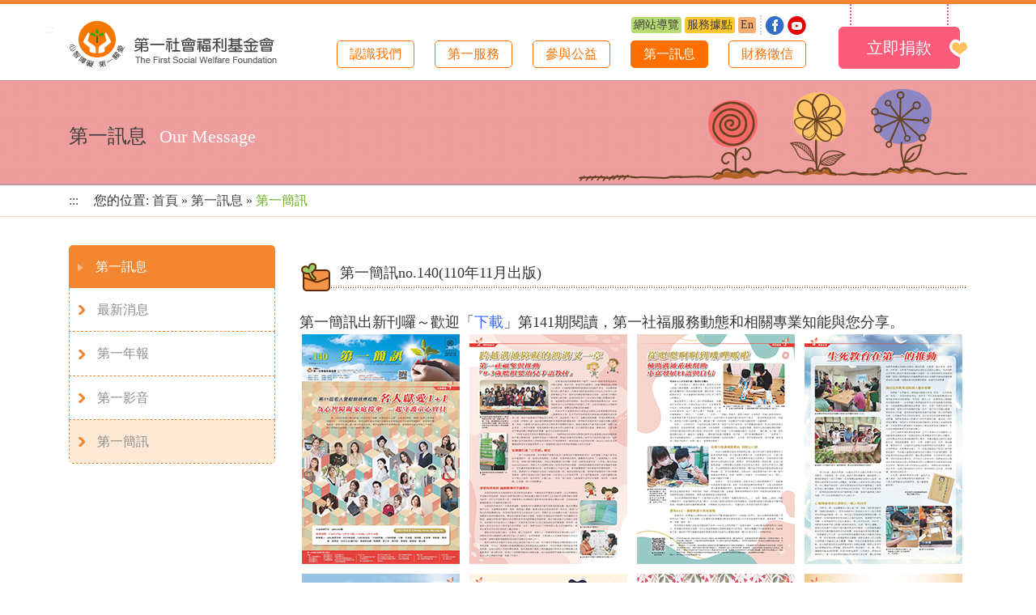

--- FILE ---
content_type: text/html; charset=UTF-8
request_url: https://www.diyi.org.tw/news/message/440
body_size: 48377
content:
<!DOCTYPE html>
<!--[if IE 8]>         <html class="no-js lt-ie9" lang="zh-TW"> <![endif]-->
<!--[if gt IE 8]><!--> <html class="no-js" lang="zh-Hant"> <!--<![endif]-->
<head>
        <link rel="shortcut icon" href="/diyi_ico.png" />
    <meta http-equiv="Content-Type" content="text/html; charset=utf-8" />
    <meta http-equiv="X-UA-Compatible" content="IE=edge,chrome=1" />
    <script>(function(w){var dpr=((w.devicePixelRatio===undefined)?1:w.devicePixelRatio);if(!!w.navigator.standalone){var r=new XMLHttpRequest();r.open('GET','/retinaimages.php?devicePixelRatio='+dpr,false);r.send()}else{document.cookie='devicePixelRatio='+dpr+'; path=/'}})(window)</script>
        <noscript><style id="devicePixelRatio" media="only screen and (-moz-min-device-pixel-ratio: 2), only screen and (-o-min-device-pixel-ratio: 2/1), only screen and (-webkit-min-device-pixel-ratio: 2), only screen and (min-device-pixel-ratio: 2)">html{background-image:url("/retinaimages.php?devicePixelRatio=2")}</style></noscript>
    <title>第一簡訊no.140(110年11月出版)  ::第一簡訊::第一社會福利基金會</title>

    <meta property="og:title" content="第一簡訊no.140(110年11月出版)  ::第一簡訊::第一社會福利基金會" /> 
            <meta property="og:description" content="第一社會福利基金會
民國69年成立，服務心智障礙者的訓練機構。提供早期療育、生活訓練、技藝陶冶、就業輔導、復健、住宿安養等服務，秉持以尊重生命的態度、專業熱忱的服務，提供心智障礙者一個快樂的成長園地。
" /> 
      <meta property="og:type" content="website"/>
      <meta property="og:url" content="https://www.diyi.org.tw/news/message/440" /> 

      
    <meta property="og:image" content="https://www.diyi.org.tw/uploads/images/fb_share_pic.png"/>
      <meta property="og:image:type" content="image/jpeg" /> 
      

    <meta http-equiv="Content-Type" content="text/html; charset=utf-8" />
    <meta name="Description" content="第一社會福利基金會
民國69年成立，服務心智障礙者的訓練機構。提供早期療育、生活訓練、技藝陶冶、就業輔導、復健、住宿安養等服務，秉持以尊重生命的態度、專業熱忱的服務，提供心智障礙者一個快樂的成長園地。
" />
    <meta name="Keywords" content="心智障礙,自閉症, 多重障礙,公益,捐款,社福,基金會" />
    <meta name="robots" content="INDEX, FOLLOW" />
    <meta name="googlebot" content="INDEX, FOLLOW" />
        <meta name="viewport" content="width=device-width,initial-scale=1,maximum-scale=1.0">


    <!-- Stylesheets -->

    <link rel="stylesheet" type="text/css"  href="/asset/frontend/C_15_020/css/bootstrap.min.css" />
    <link rel="stylesheet" type="text/css"  href="/asset/frontend/C_15_020/css/plugins.css" />
    <link rel="stylesheet" type="text/css"  href="/asset/frontend/C_15_020/css/a-cart-main.css?t=1768853134" />
        <script src="/asset/frontend/C_15_020/js/modernizr-2.7.1-respond-1.4.2.min.js"></script>
    <!-- js -->
    <script async src="https://www.googletagmanager.com/gtag/js?id=UA-25073181-1"></script>
<script>
  window.dataLayer = window.dataLayer || [];
  function gtag(){dataLayer.push(arguments);}
  gtag('js', new Date());

  	gtag('config', 'UA-25073181-1', {cookie_flags: 'secure;'});
  </script>		

</head>
<body>
    <!-- Google Tag Manager -->
<noscript><iframe src="//www.googletagmanager.com/ns.html?id=GTM-TVLNZ56"
height="0" width="0" title="gtm" style="display:none;visibility:hidden"></iframe></noscript>
<script>(function(w,d,s,l,i){w[l]=w[l]||[];w[l].push({'gtm.start':
new Date().getTime(),event:'gtm.js'});var f=d.getElementsByTagName(s)[0],
j=d.createElement(s),dl=l!='dataLayer'?'&l='+l:'';j.async=true;j.src=
'//www.googletagmanager.com/gtm.js?id='+i+dl;f.parentNode.insertBefore(j,f);
})(window,document,'script','dataLayer','GTM-TVLNZ56');</script>
<!-- End Google Tag Manager -->
    <div id="page-container" class="header-fixed-top sidebar-partial sidebar-no-animations">
        <div id="main-container">
            <header>

    <div class="container visible-xs visible-sm xs-header">
        <div id="a-cart-sticky-header">
            <div class="header-menu">
                <div class="row xs-title-line"></div>
                <div class="row xs-title">
                    <div class="col-xs-8 col-sm-8">
                        <a href="https://www.diyi.org.tw/">
                            <img src="/asset/frontend/C_15_020/img/logo.png" alt="第一社會福利基金會" title="第一社會福利基金會" width="258" height="60">
                        </a>
                    </div>
                    <div class="col-xs-2 col-sm-2 text-center button-area">
                                                <a href="https://www.diyi.org.tw/donate/index">
                            <img src="/asset/frontend/C_15_020/img/donate_s.png" alt="捐款" title="捐款" width="41" height="41" >
                        </a>
                    </div>
                    <div class="col-xs-2 col-sm-2 text-center button-area">
                        <div class="xs-menu" id="show-mb-sidebar">
                            <div class="icon-wrapper">
                                <span></span>
                                <span></span>
                                <span></span>
                                <span></span>
                            </div>
                        </div>
                    </div>
                </div>
            </div>
        </div>
    </div>
        <div class="visible-md visible-lg" id="top_area">

        <div class="md-title-line"></div>
        <div class="md-title">
            <a href="#main" class="main-area-quick-link">
                前往主要內容            </a>

            <div class="container">
                <noscript>
                    <div class="web-no-js-alert">
                        您的瀏覽器不支援JavaScript功能，若網頁功能無法正常使用時，請開啟瀏覽器JavaScript狀態                    </div>
                </noscript>
                <div class="header-wrapper">
                    <div class="header-left-box">
                        <div class="md-title-box">
                                                            <a accesskey="U" href="#top_area" title="網站導覽" class="a-acceky">:::</a>
                               <h1>
                                    <a href="https://www.diyi.org.tw/" title="第一社會福利基金會" >
                                       <img src="/asset/frontend/C_15_020/img/logo.png" alt="第一社會福利基金會" title="第一社會福利基金會" class="md-title-logo" width="258" height="60">
                                   </a>
                               </h1>
                                                    </div>
                        <div class="header-left-top">
                            <div class="header-function-box">
                                <div class="other-link">
                                                                        <a class="sitemap" href="https://www.diyi.org.tw/main/sitemap" title="前往網站導覽">網站導覽</a>
                                                                                                                                                        <a class="location" href="https://www.diyi.org.tw/about/index/about-diyi7" title="服務據點">服務據點</a>

                                                                                                                                                    <a class="lang" href="https://www.diyi.org.tw/english/index/Background" title="english">En</a>
                                                                    </div>

                                                                <div class="social-link">
                                    <a href="https://www.facebook.com/fans.diyi/?fref=ts" target="_blank" title="另開新視窗前往facebook">
                                        <img src="/asset/frontend/C_15_020/img/facebook.png" alt="facebook">
                                    </a>
                                    <a href="https://www.youtube.com/user/tfswf2722" target="_blank" title="另開新視窗前往youtube">
                                        <img src="/asset/frontend/C_15_020/img/youtube.png" alt="youtube">
                                    </a>
                                </div>
                                                            </div>
                            <div class="nav-box">
                                                                <ul class="header-nav">
                                    
                <li class="">
                    <a href="https://www.diyi.org.tw/about/index/about-diyi1">
                        認識我們
                    </a>
                    <ul class="header-nav2">
                
<li>
                            <a href="https://www.diyi.org.tw/about/index/about-diyi1" target="_self">
                                <i class="fa fa-angle-right"></i>
                                關於第一
                            </a>
</li>
<li>
                            <a href="https://www.diyi.org.tw/about/index/about-diyi2" target="_self">
                                <i class="fa fa-angle-right"></i>
                                使命與願景
                            </a>
</li>
<li>
                            <a href="https://www.diyi.org.tw/about/index/about-diyi3" target="_self">
                                <i class="fa fa-angle-right"></i>
                                我們的服務
                            </a>
</li>
<li>
                            <a href="https://www.diyi.org.tw/about/index/about-diyi4" target="_self">
                                <i class="fa fa-angle-right"></i>
                                組織架構
                            </a>
</li>
<li>
                            <a href="https://www.diyi.org.tw/about/index/about-diyi5" target="_self">
                                <i class="fa fa-angle-right"></i>
                                年度大事紀
                            </a>
</li>
<li>
                            <a href="https://www.diyi.org.tw/about/index/about-diyi6" target="_self">
                                <i class="fa fa-angle-right"></i>
                                服務成果報告
                            </a>
</li>
<li>
                            <a href="https://www.diyi.org.tw/about/index/about-diyi7" target="_self">
                                <i class="fa fa-angle-right"></i>
                                服務據點
                            </a>
</li>
<li>
                            <a href="https://www.diyi.org.tw/about/index/about-diyi8" target="_self">
                                <i class="fa fa-angle-right"></i>
                                參訪申請
                            </a>
</li>
<li>
                            <a href="https://www.diyi.org.tw/main/search" target="_self">
                                <i class="fa fa-angle-right"></i>
                                全文檢索
                            </a>
</li>

            </ul>
        </li>
                <li class="">
                    <a href="https://www.diyi.org.tw/service/index/3/Early-Intervention-01">
                        第一服務
                    </a>
                    <ul class="header-nav2">
                
<li>
                            <a href="https://www.diyi.org.tw/service/index/3/Early-Intervention-01" target="_self">
                                <i class="fa fa-angle-right"></i>
                                早期療育
                            </a>
</li>
<li>
                            <a href="https://www.diyi.org.tw/service/index/4/adult-1" target="_self">
                                <i class="fa fa-angle-right"></i>
                                成人服務
                            </a>
</li>
<li>
                            <a href="https://www.diyi.org.tw/service/index/5/job" target="_self">
                                <i class="fa fa-angle-right"></i>
                                就業服務
                            </a>
</li>
<li>
                            <a href="https://www.diyi.org.tw/service/index/6/community-1" target="_self">
                                <i class="fa fa-angle-right"></i>
                                社區服務
                            </a>
</li>
<li>
                            <a href="https://www.diyi.org.tw/service/index/7/pro1" target="_self">
                                <i class="fa fa-angle-right"></i>
                                專業支援服務
                            </a>
</li>
<li>
                            <a href="https://www.diyi.org.tw/service/story" target="_self">
                                <i class="fa fa-angle-right"></i>
                                服務故事
                            </a>
</li>

            </ul>
        </li>
                <li class="">
                    <a href="https://www.diyi.org.tw/donate/index">
                        參與公益
                    </a>
                    <ul class="header-nav2">
                
<li>
                            <a href="https://www.diyi.org.tw/donate/index" target="_self">
                                <i class="fa fa-angle-right"></i>
                                線上捐款
                            </a>
</li>
<li>
                            <a href="https://www.diyi.org.tw/npo/index/10/donate" target="_self">
                                <i class="fa fa-angle-right"></i>
                                捐款及訂購學員產品
                            </a>
</li>
<li>
                            <a href="https://www.diyi.org.tw/npo/index/11" target="_self">
                                <i class="fa fa-angle-right"></i>
                                捐款專案
                            </a>
</li>
<li>
                            <a href="https://www.diyi.org.tw/npo/index/12" target="_self">
                                <i class="fa fa-angle-right"></i>
                                公益活動
                            </a>
</li>
<li>
                            <a href="https://www.diyi.org.tw/npo/index/13/31" target="_self">
                                <i class="fa fa-angle-right"></i>
                                公益合作
                            </a>
</li>
<li>
                            <a href="https://www.diyi.org.tw/npo/index/14" target="_self">
                                <i class="fa fa-angle-right"></i>
                                志工服務
                            </a>
</li>
<li>
                            <a href="https://www.diyi.org.tw/npo/contactus" target="_self">
                                <i class="fa fa-angle-right"></i>
                                聯絡我們
                            </a>
</li>

            </ul>
        </li>
                <li class="selected">
                    <a href="https://www.diyi.org.tw/news/index">
                        第一訊息
                    </a>
                    <ul class="header-nav2">
                
<li>
                            <a href="https://www.diyi.org.tw/news/index" target="_self">
                                <i class="fa fa-angle-right"></i>
                                最新消息
                            </a>
</li>
<li>
                            <a href="https://www.diyi.org.tw/news/annual" target="_self">
                                <i class="fa fa-angle-right"></i>
                                第一年報
                            </a>
</li>
<li>
                            <a href="https://www.diyi.org.tw/news/film" target="_self">
                                <i class="fa fa-angle-right"></i>
                                第一影音
                            </a>
</li>
<li>
                            <a href="https://www.diyi.org.tw/news/message" target="_self">
                                <i class="fa fa-angle-right"></i>
                                第一簡訊
                            </a>
</li>

            </ul>
        </li>
                <li class="">
                    <a href="https://www.diyi.org.tw/finacial/credit_checking">
                        財務徵信
                    </a>
                    <ul class="header-nav2">
                
<li>
                            <a href="https://www.diyi.org.tw/finacial/credit_checking" target="_self">
                                <i class="fa fa-angle-right"></i>
                                捐款／捐物查詢
                            </a>
</li>
<li>
                            <a href="https://www.diyi.org.tw/finacial/invoice" target="_self">
                                <i class="fa fa-angle-right"></i>
                                發票中奬
                            </a>
</li>
<li>
                            <a href="https://www.diyi.org.tw/finacial/donate_report" target="_self">
                                <i class="fa fa-angle-right"></i>
                                專案募款報告
                            </a>
</li>
<li>
                            <a href="https://www.diyi.org.tw/finacial/index" target="_self">
                                <i class="fa fa-angle-right"></i>
                                年度財務報告
                            </a>
</li>

            </ul>
        </li>                                </ul>
                                                            </div>
                        </div>
                    </div>
                                        <div class="donate-box">
                        <a class="donate-link" href="https://www.diyi.org.tw/donate/index" title="立即捐款">
                            <span>立即捐款</span>
                        </a>
                    </div>
                                    </div>
            </div>
        </div>

    </div>

</header>            <div id="mb-sidebar">
    <div id="sidebar-alt">
        <div id="sidebar-scroll">
            <div class="sidebar-content">
                <ul class="sidebar-nav">
                    <li class="nav-title">
                                                                        <a href="https://www.diyi.org.tw/english/index/Background" title="英文版" tabindex="-1">
                            <img src="/asset/frontend/C_15_020/img/mb-menu/english.png" alt="english" width="38" height="38">
                        </a>
                        
                        
                        <a href="https://www.diyi.org.tw/about/index/about-diyi7" title="服務據點" tabindex="-1">
                            <img src="/asset/frontend/C_15_020/img/mb-menu/place.png" alt="place" width="38" height="38">
                        </a>

                        <a href="https://www.facebook.com/fans.diyi/?fref=ts" target="_blank" title="另開新視窗前往facebook" tabindex="-1">
                            <img src="/asset/frontend/C_15_020/img/mb-menu/fb.png" alt="fb" width="38" height="38">
                        </a>
                        <a href="https://www.youtube.com/user/tfswf2722" target="_blank" title="另開新視窗前往youtube" tabindex="-1">
                            <img src="/asset/frontend/C_15_020/img/mb-menu/youtube.png" alt="youtube" width="38" height="38">
                        </a>
                    </li>
                    <li class="search">
                        <form action="https://www.diyi.org.tw/main/search" method="post" accept-charset="utf-8">
                        <div class="input-group">
                            <input id="quickSearchInput" type="text" class="form-control" name="search_keyword" title="請輸入關鍵字" placeholder="請輸入關鍵字" tabindex="-1">
                            <span class="input-group-btn">
                                <button id="quickSearchBtn" type="submit" class="btn" tabindex="-1">
                                    <span class="sr-only">查詢</span>
                                    <i class="fa fa-search" id="siteSearchBtn"></i>
                                </button>
                            </span>
                        </div>
                        </form>                    </li>
                        
            <li>
                <a class="sidebar-nav-menu" href="https://www.diyi.org.tw/about/index/about-diyi1"  tabindex="-1">
                    <i class="fa fa-chevron-circle-down sidebar-nav-icon sidebar-nav-indicator sidebar-nav-mini-hide"></i>
                   認識我們
                </a>
<ul>
<li>
                            <a  class=""  href="https://www.diyi.org.tw/about/index/about-diyi1" target="_self" tabindex="-1">
                            
                                關於第一
                            </a></li><li>
                            <a  class=""  href="https://www.diyi.org.tw/about/index/about-diyi2" target="_self" tabindex="-1">
                            
                                使命與願景
                            </a></li><li>
                            <a  class=""  href="https://www.diyi.org.tw/about/index/about-diyi3" target="_self" tabindex="-1">
                            
                                我們的服務
                            </a></li><li>
                            <a  class=""  href="https://www.diyi.org.tw/about/index/about-diyi4" target="_self" tabindex="-1">
                            
                                組織架構
                            </a></li><li>
                            <a  class=""  href="https://www.diyi.org.tw/about/index/about-diyi5" target="_self" tabindex="-1">
                            
                                年度大事紀
                            </a></li><li>
                            <a  class=""  href="https://www.diyi.org.tw/about/index/about-diyi6" target="_self" tabindex="-1">
                            
                                服務成果報告
                            </a></li><li>
                            <a  class=""  href="https://www.diyi.org.tw/about/index/about-diyi7" target="_self" tabindex="-1">
                            
                                服務據點
                            </a></li><li>
                            <a  class=""  href="https://www.diyi.org.tw/about/index/about-diyi8" target="_self" tabindex="-1">
                            
                                參訪申請
                            </a></li><li>
                            <a  class=""  href="https://www.diyi.org.tw/main/search" target="_self" tabindex="-1">
                            
                                全文檢索
                            </a></li>
</ul>

        </li>
            <li>
                <a class="sidebar-nav-menu" href="https://www.diyi.org.tw/service/index/3/Early-Intervention-01"  tabindex="-1">
                    <i class="fa fa-chevron-circle-down sidebar-nav-icon sidebar-nav-indicator sidebar-nav-mini-hide"></i>
                   第一服務
                </a>
<ul>
<li>
                            <a  class="sidebar-nav-submenu"  href="https://www.diyi.org.tw/service/index/3/Early-Intervention-01" target="_self" tabindex="-1">
                            <i class="fa fa-angle-down sidebar-nav-icon sidebar-nav-indicator sidebar-nav-mini-hide"></i>
                                早期療育
                            </a><ul><li>
                                    <a href="https://www.diyi.org.tw/service/index/3/Early-Intervention-01" tabindex="-1">
                                       日間療育
                                    </a>
                                </li><li>
                                    <a href="https://www.diyi.org.tw/service/index/3/Early-Intervention-02" tabindex="-1">
                                       時段療育
                                    </a>
                                </li><li>
                                    <a href="https://www.diyi.org.tw/service/index/3/Early-Intervention-03" tabindex="-1">
                                       偏鄉療育
                                    </a>
                                </li><li>
                                    <a href="https://www.diyi.org.tw/service/index/3/Early-Intervention-04" tabindex="-1">
                                       托嬰中心巡輔
                                    </a>
                                </li></ul></li><li>
                            <a  class="sidebar-nav-submenu"  href="https://www.diyi.org.tw/service/index/4/adult-1" target="_self" tabindex="-1">
                            <i class="fa fa-angle-down sidebar-nav-icon sidebar-nav-indicator sidebar-nav-mini-hide"></i>
                                成人服務
                            </a><ul><li>
                                    <a href="https://www.diyi.org.tw/service/index/4/adult-1" tabindex="-1">
                                       日間照顧
                                    </a>
                                </li><li>
                                    <a href="https://www.diyi.org.tw/service/index/4/adult-2" tabindex="-1">
                                       居住服務
                                    </a>
                                </li><li>
                                    <a href="https://www.diyi.org.tw/service/index/4/adult-3" tabindex="-1">
                                       終身學習
                                    </a>
                                </li></ul></li><li>
                            <a  class="sidebar-nav-submenu"  href="https://www.diyi.org.tw/service/index/5/job" target="_self" tabindex="-1">
                            <i class="fa fa-angle-down sidebar-nav-icon sidebar-nav-indicator sidebar-nav-mini-hide"></i>
                                就業服務
                            </a><ul><li>
                                    <a href="https://www.diyi.org.tw/service/index/5/job" tabindex="-1">
                                       第一就業服務中心
                                    </a>
                                </li><li>
                                    <a href="https://www.diyi.org.tw/service/index/5/boss" tabindex="-1">
                                       我要雇用身心障礙者
                                    </a>
                                </li><li>
                                    <a href="https://www.diyi.org.tw/service/index/5/job-2" tabindex="-1">
                                       支持性社區就業輔導方案
                                    </a>
                                </li><li>
                                    <a href="https://www.diyi.org.tw/service/index/5/job-3" tabindex="-1">
                                       穩定就業輔導方案
                                    </a>
                                </li><li>
                                    <a href="https://www.diyi.org.tw/service/index/5/574" tabindex="-1">
                                       快樂時光聯誼會活動資訊！
                                    </a>
                                </li><li>
                                    <a href="https://www.diyi.org.tw/service/index/5/job-4" tabindex="-1">
                                       第一社會企業
                                    </a>
                                </li></ul></li><li>
                            <a  class="sidebar-nav-submenu"  href="https://www.diyi.org.tw/service/index/6/community-1" target="_self" tabindex="-1">
                            <i class="fa fa-angle-down sidebar-nav-icon sidebar-nav-indicator sidebar-nav-mini-hide"></i>
                                社區服務
                            </a><ul><li>
                                    <a href="https://www.diyi.org.tw/service/index/6/community-1" tabindex="-1">
                                       早療社區服務方案
                                    </a>
                                </li><li>
                                    <a href="https://www.diyi.org.tw/service/index/6/community-2" tabindex="-1">
                                       身心障礙者服務中心
                                    </a>
                                </li><li>
                                    <a href="https://www.diyi.org.tw/service/index/6/assistive" tabindex="-1">
                                       輔具服務
                                    </a>
                                </li></ul></li><li>
                            <a  class="sidebar-nav-submenu"  href="https://www.diyi.org.tw/service/index/7/pro1" target="_self" tabindex="-1">
                            <i class="fa fa-angle-down sidebar-nav-icon sidebar-nav-indicator sidebar-nav-mini-hide"></i>
                                專業支援服務
                            </a><ul><li>
                                    <a href="https://www.diyi.org.tw/service/index/7/pro1" tabindex="-1">
                                       專業發展組
                                    </a>
                                </li><li>
                                    <a href="https://www.diyi.org.tw/service/index/7/pro2" tabindex="-1">
                                       福利學苑
                                    </a>
                                </li><li>
                                    <a href="https://www.diyi.org.tw/service/index/7/behave" tabindex="-1">
                                       第一行為工作室
                                    </a>
                                </li><li>
                                    <a href="https://www.diyi.org.tw/service/index/7/pro3" tabindex="-1">
                                       機構專業支援
                                    </a>
                                </li><li>
                                    <a href="https://www.diyi.org.tw/service/index/7/book" tabindex="-1">
                                       專業書籍出版
                                    </a>
                                </li></ul></li><li>
                            <a  class=""  href="https://www.diyi.org.tw/service/story" target="_self" tabindex="-1">
                            
                                服務故事
                            </a></li>
</ul>

        </li>
            <li>
                <a class="sidebar-nav-menu" href="https://www.diyi.org.tw/donate/index"  tabindex="-1">
                    <i class="fa fa-chevron-circle-down sidebar-nav-icon sidebar-nav-indicator sidebar-nav-mini-hide"></i>
                   參與公益
                </a>
<ul>
<li>
                            <a  class=""  href="https://www.diyi.org.tw/donate/index" target="_self" tabindex="-1">
                            
                                線上捐款
                            </a></li><li>
                            <a  class="sidebar-nav-submenu"  href="https://www.diyi.org.tw/npo/index/10/donate" target="_self" tabindex="-1">
                            <i class="fa fa-angle-down sidebar-nav-icon sidebar-nav-indicator sidebar-nav-mini-hide"></i>
                                捐款及訂購學員產品
                            </a><ul><li>
                                    <a href="https://www.diyi.org.tw/npo/index/10/donate" tabindex="-1">
                                       捐款方式
                                    </a>
                                </li><li>
                                    <a href="https://www.diyi.org.tw/npo/index/10/donate2" tabindex="-1">
                                       捐贈統一發票
                                    </a>
                                </li><li>
                                    <a href="https://www.diyi.org.tw/npo/index/10/shop2" tabindex="-1">
                                       訂購學員產品-第一烘焙屋 
                                    </a>
                                </li><li>
                                    <a href="https://www.diyi.org.tw/npo/index/10/shop3" tabindex="-1">
                                       訂購學員產品-香皂
                                    </a>
                                </li><li>
                                    <a href="https://www.diyi.org.tw/npo/index/10/shop1" tabindex="-1">
                                       訂購學員產品-便當
                                    </a>
                                </li></ul></li><li>
                            <a  class=""  href="https://www.diyi.org.tw/npo/index/11" target="_self" tabindex="-1">
                            
                                捐款專案
                            </a></li><li>
                            <a  class=""  href="https://www.diyi.org.tw/npo/index/12" target="_self" tabindex="-1">
                            
                                公益活動
                            </a></li><li>
                            <a  class="sidebar-nav-submenu"  href="https://www.diyi.org.tw/npo/index/13/31" target="_self" tabindex="-1">
                            <i class="fa fa-angle-down sidebar-nav-icon sidebar-nav-indicator sidebar-nav-mini-hide"></i>
                                公益合作
                            </a><ul><li>
                                    <a href="https://www.diyi.org.tw/npo/index/13/31" tabindex="-1">
                                       企業/團體公益合作
                                    </a>
                                </li><li>
                                    <a href="https://www.diyi.org.tw/npo/index/13/32" tabindex="-1">
                                       媒體管道贊助
                                    </a>
                                </li></ul></li><li>
                            <a  class=""  href="https://www.diyi.org.tw/npo/index/14" target="_self" tabindex="-1">
                            
                                志工服務
                            </a></li><li>
                            <a  class=""  href="https://www.diyi.org.tw/npo/contactus" target="_self" tabindex="-1">
                            
                                聯絡我們
                            </a></li>
</ul>

        </li>
            <li>
                <a class="sidebar-nav-menu" href="https://www.diyi.org.tw/news/index"  tabindex="-1">
                    <i class="fa fa-chevron-circle-down sidebar-nav-icon sidebar-nav-indicator sidebar-nav-mini-hide"></i>
                   第一訊息
                </a>
<ul>
<li>
                            <a  class=""  href="https://www.diyi.org.tw/news/index" target="_self" tabindex="-1">
                            
                                最新消息
                            </a></li><li>
                            <a  class=""  href="https://www.diyi.org.tw/news/annual" target="_self" tabindex="-1">
                            
                                第一年報
                            </a></li><li>
                            <a  class=""  href="https://www.diyi.org.tw/news/film" target="_self" tabindex="-1">
                            
                                第一影音
                            </a></li><li>
                            <a  class=""  href="https://www.diyi.org.tw/news/message" target="_self" tabindex="-1">
                            
                                第一簡訊
                            </a></li>
</ul>

        </li>
            <li>
                <a class="sidebar-nav-menu" href="https://www.diyi.org.tw/finacial/credit_checking"  tabindex="-1">
                    <i class="fa fa-chevron-circle-down sidebar-nav-icon sidebar-nav-indicator sidebar-nav-mini-hide"></i>
                   財務徵信
                </a>
<ul>
<li>
                            <a  class=""  href="https://www.diyi.org.tw/finacial/credit_checking" target="_self" tabindex="-1">
                            
                                捐款／捐物查詢
                            </a></li><li>
                            <a  class=""  href="https://www.diyi.org.tw/finacial/invoice" target="_self" tabindex="-1">
                            
                                發票中奬
                            </a></li><li>
                            <a  class=""  href="https://www.diyi.org.tw/finacial/donate_report" target="_self" tabindex="-1">
                            
                                專案募款報告
                            </a></li><li>
                            <a  class=""  href="https://www.diyi.org.tw/finacial/index" target="_self" tabindex="-1">
                            
                                年度財務報告
                            </a></li>
</ul>

        </li>                    <li>
                                                <a class="" href="https://www.diyi.org.tw/main/sitemap" title="前往網站導覽" tabindex="-1">網站導覽</a>
                                            </li>
                </ul>
            </div>
        </div>
    </div>
</div>            <div class="main-area" id="main">

                                            
<div class="content-banner-area news">
    <div class="container">
        <div class="content-banner">
            <div class="banner-title hidden-xs">
                第一訊息                <span class="en-title">Our Message</span>
            </div>
            <img src="/asset/frontend/C_15_020/img//news/banner.png" alt="" class="head_banner_img">
        </div>
    </div>
</div>                        <div class="breadcrumbs">
                            <div class="container">
                                                                <a accesskey="C" href="#main" title="主要內容" class="a-acceky">:::</a>
                                您的位置:
                                                                <a href="https://www.diyi.org.tw/">首頁</a> &raquo; <a href="https://www.diyi.org.tw/news/index">第一訊息</a> &raquo; <a href="https://www.diyi.org.tw/news/message"><span class="selected">第一簡訊</span></a>                            </div>
                        </div>

                        <div class="main-content">
                            <div class="container">
                                <div class="row">
                                    <div class="col-md-3 hidden-xs hidden-sm">
                                        
                <ul class="left-menu">
                    <li class="title">
                        <a href="https://www.diyi.org.tw/news/index">
                            <img src="/asset/frontend/C_15_020/img/left-menu-title.png" alt="">
                            <span>第一訊息</span>
                        </a>
                    </li>
<li >
                            <a href="https://www.diyi.org.tw/news/index" target="_self">
                                <img src="/asset/frontend/C_15_020/img/left-menu-other.png" alt="">
                                <span>最新消息</span>
</a>
</li>
<li >
                            <a href="https://www.diyi.org.tw/news/annual" target="_self">
                                <img src="/asset/frontend/C_15_020/img/left-menu-other.png" alt="">
                                <span>第一年報</span>
</a>
</li>
<li >
                            <a href="https://www.diyi.org.tw/news/film" target="_self">
                                <img src="/asset/frontend/C_15_020/img/left-menu-other.png" alt="">
                                <span>第一影音</span>
</a>
</li>
<li  class="selected ">
                            <a href="https://www.diyi.org.tw/news/message" target="_self">
                                <img src="/asset/frontend/C_15_020/img/left-menu-other.png" alt="">
                                <span>第一簡訊</span>
</a>
</li>

            </ul>                                    </div>

                                    <div class="col-md-9">
                                        <div class="right-content">
                                                                                        <h2 class="content-title">
    <img src="/asset/frontend/C_15_020/img/icon/epaper.png" alt="" width="39" height="38">
    第一簡訊no.140(110年11月出版)  </h2>

<div class="edit-content">
    <span style="font-size: 18px;">第一簡訊出新刊囉～歡迎「<a title="另開新視窗下載 簡訊第140期.pdf" href="/uploads/files/no_140s.pdf" target="_blank">下載</a>」第141期閱讀，第一社福服務動態和相關專業知能與您分享。<br /><img src="/uploads/images/publication/no_140cover.jpg" alt="140期封面" width="" height="" /><br /><br /></span></div>

<div class="line-dotted"></div>

<div class="social-share text-right"><label>分享至:</label><a href="http://www.facebook.com/share.php?u=https://www.diyi.org.tw/news/message/440" target="_blank" title="另開新視窗分享到Facebook"><img src="/asset/frontend/C_15_020/img/about/facebook.png" alt="facebook" width="50" height="36"></a>&nbsp;<a href="https://plus.google.com/share?url=https://www.diyi.org.tw/news/message/440" target="_blank" title="另開新視窗分享到Google Plus"><img src="/asset/frontend/C_15_020/img/about/google.png" alt="google" width="50" height="36"></a></div>
                                        </div>
                                    </div>
                                </div>
                            </div>
                        </div>
                                </div>
            <footer>
    <div class="footer-info" id="foot_area">
        <div class="container">
            <div class="row">
                <div class="col-md-3 hidden-xs hidden-sm">
                    <img src="/asset/frontend/C_15_020/img/footer_logo.png" alt="第一基金會" title="第一基金會" />
                </div>
                <div class="hidden-md hidden-lg text-center" style="margin-bottom:20px;">
                    <a href="https://www.1111.com.tw/corp/9591009/" target="_blank" class="foot-link-box">
                        <img src="/asset/frontend/C_15_020/img/join.png" alt="" class="foot-link" width="44" height="31"/>
                        <br/>
                        人才招募
                    </a>
                    <a href="https://www.diyi.org.tw/npo/contactus" class="foot-link-box" title="前往聯絡我們">
                        <img src="/asset/frontend/C_15_020/img/contact.png" alt="" class="foot-link" width="44" height="31"/>
                        <br/>
                        聯絡我們
                    </a>
                </div>
                <div class="col-md-5">
                    <p class="contact-info">
                        <a accesskey="B" href="#foot_area" title="頁尾資訊" class="a-acceky">:::</a>
                        地址：115台北市南港區重陽路223號 B1                        <a href="https://www.diyi.org.tw/DB/nangang_office_map1130529.jpg" target="_blank" class="view-map" title="另開新視窗查看地圖">
                            <i class="gi gi-google_maps"></i>
                            查看地圖
                        </a>
                    </p>
                    <p class="contact-info">
                        電話：(02)2722-4136  傳真：(02)2720-1932                    </p>
                    <p class="contact-info">
                        服務信箱：service@diyi.org.tw	   劃撥帳號：0517-5271                    </p>
                </div>
                <div class="col-md-4">
                    <div class="text-center">
                        <a href="https://www.1111.com.tw/corp/9591009/" target="_blank" class="foot-link-box-mb hidden-xs hidden-sm" title="另開新視窗前往1111人力銀行">
                            <img src="/asset/frontend/C_15_020/img/join.png" alt="" class="foot-link"/>
                            <br/>
                            人才招募
                        </a>
                        <a href="https://www.diyi.org.tw/npo/contactus" class="foot-link-box-mb hidden-xs hidden-sm" title="前往聯絡我們">
                            <img src="/asset/frontend/C_15_020/img/contact.png" alt="" class="foot-link"/>
                            <br/>
                            聯絡我們
                        </a>
                        <a href="https://accessibility.moda.gov.tw/Applications/Detail?category=20230329150823" target="_blank" title="另開新視窗前往無障礙網站" style="display: inline-block; vertical-align: top; margin-top: 10px; margin-left: 5px;">
                            <img src="/asset/frontend/C_15_020/img/accessibility_A_88x31.png?t=202304" border="0" width="88" height="31" alt="通過A無障礙網頁檢測" />
                        </a>
                                            </div>
                    <form action="https://www.diyi.org.tw/main/search" method="post" accept-charset="utf-8">
                    <div class="input-group hidden-xs hidden-sm">
                        <label for="quickSearchInput" class="label-hidden">關鍵字</label>
                        <input id="quickSearchInput" type="text" class="form-control" name="search_keyword" title="輸入搜尋關鍵字" placeholder="輸入搜尋關鍵字" accesskey="S">
                        <span class="input-group-btn">
                            <button type="submit" class="btn" title="提交查詢">
                                <span class="sr-only">查詢</span>
                                <i class="fa fa-search" id="siteSearchBtn"></i>
                            </button>
                        </span>
                    </div>
                    </form>                </div>
            </div>
        </div>
    </div>
    <div class="footer-copyright">
        <div class="container">
            <div class="row">
                <div class="col-md-7">
                    財團法人第一社會福利基金會 版權所有 All Rights Reserved                    <a href="https://www.diyi.org.tw/privacy" style="display: inline-block;" title="前往 隱私權政策 Privacy Policy">隱私權政策 Privacy Policy </a>
                </div>
                <div class="col-md-5 powerby">
                    Power by <a target="_blank" href="https://a-cart.com.tw" title="另開新視窗前往 Acart電子商務">A-cart 網頁設計</a> : <a target="_blank" href="https://host.com.tw" title="另開新視窗前往 遠振資訊">雲端主機</a>
                </div>
            </div>
        </div>
    </div>
</footer>
        </div>
    </div>

    <!-- Include Jquery library from Google's CDN but if something goes wrong get Jquery from local file (Remove 'http:' if you have SSL) -->
    <script src="//ajax.googleapis.com/ajax/libs/jquery/1.11.3/jquery.min.js"></script>
    <script>!window.jQuery && document.write(decodeURI('%3Cscript src="/asset/frontend/C_15_020/js/jquery-1.11.3.min.js"%3E%3C/script%3E'));</script>
    <script src="/asset/frontend/C_15_020/js/owl.carousel.js"></script>
    <script src="/asset/frontend/C_15_020/js/jquery.mousewheel.min.js"></script>
    <script src="/asset/frontend/C_15_020/js/main.js"></script>
    <script src="/asset/frontend/C_15_020/js/bootbox.min.js"></script>
    <script src="/asset/frontend/C_15_020/js/bootstrap.min.js"></script>
    <script src="/asset/frontend/C_15_020/js/plugins.js"></script>
    <script src="/asset/frontend/C_15_020/js/jquery.mCustomScrollbar.js"></script>
    <script src="/asset/frontend/C_15_020/js/app.js"></script>
        </body>
</html>

--- FILE ---
content_type: application/javascript
request_url: https://www.diyi.org.tw/asset/frontend/C_15_020/js/app.js
body_size: 26573
content:
/*
 *  Document   : app.js
 *  Author     : pixelcave
 *  Description: Custom scripts and plugin initializations
 */

var App = function() {

    /* Initialization UI Code */
    var uiInit = function() {

        page            = $('#page-container');
        pageContent     = $('#page-content');
        header          = $('header');
        footer          = $('#page-content + footer');

        sidebar         = $('#sidebar');
        sScroll         = $('#sidebar-scroll');
        sidebarAlt      = $('#sidebar-alt');
        sScrollAlt      = $('#sidebar-alt-scroll');

        // Initialize sidebars functionality
        handleSidebar('init');

        // Sidebar navigation functionality
        handleNav();

        // Handle UI
        scrollToTop();

        resizePageContent();
        $(window).resize(function(){ resizePageContent(); });
        $(window).bind('orientationchange', resizePageContent);


        // Initialize tabs
        $('[data-toggle="tabs"] a, .enable-tabs a').click(function(e){ e.preventDefault(); $(this).tab('show'); });

        // Initialize Tooltips
        $('[data-toggle="tooltip"], .enable-tooltip').tooltip({container: 'body', animation: false});

        // Initialize Popovers
        $('[data-toggle="popover"], .enable-popover').popover({container: 'body', animation: true});

        // Initialize single image lightbox
        $('[data-toggle="lightbox-image"]').magnificPopup({type: 'image', image: {titleSrc: 'title'}});

        // Initialize image gallery lightbox
        $('[data-toggle="lightbox-gallery"]').magnificPopup({
            delegate: 'a.gallery-link',
            type: 'image',
            gallery: {
                enabled: true,
                navigateByImgClick: true,
                arrowMarkup: '<button type="button" class="mfp-arrow mfp-arrow-%dir%" title="%title%"></button>',
                tPrev: 'Previous',
                tNext: 'Next',
                tCounter: '<span class="mfp-counter">%curr% of %total%</span>'
            },
            image: {titleSrc: 'title'}
        });

        // Initialize Placeholder
        $('input, textarea').placeholder();


        // Initialize Chosen
        $('.select-chosen').chosen({width: "100%"});

        // Initialize Select2
        $('.select-select2').select2();

    };

    /* Page Loading functionality */
    var pageLoading = function(){
        var pageWrapper = $('#page-wrapper');

        if (pageWrapper.hasClass('page-loading')) {
            pageWrapper.removeClass('page-loading');
        }
    };


    var isMobile = function() {
        //console.log("Navigator: " + navigator.userAgent);
        return /(iphone|ipod|ipad|android|blackberry|windows ce|palm|symbian)/i.test(navigator.userAgent);
    };


    /* Sidebar Functionality */
    var handleSidebar = function(mode, extra) {
        if (mode === 'init') {
            // Init sidebars scrolling functionality
            handleSidebar('sidebar-scroll');
            handleSidebar('sidebar-alt-scroll');

            // Close the other sidebar if we hover over a partial one
            // In smaller screens (the same applies to resized browsers) two visible sidebars
            // could mess up our main content (not enough space), so we hide the other one :-)
            $('.sidebar-partial #sidebar')
                .mouseenter(function(){ handleSidebar('close-sidebar-alt'); });
            $('.sidebar-alt-partial #sidebar-alt')
                .mouseenter(function(){ handleSidebar('close-sidebar'); });
        } else {
            var windowW = getWindowWidth();

            if (mode === 'toggle-sidebar') {
                if ( windowW > 991) { // Toggle main sidebar in large screens (> 991px)
                    page.toggleClass('sidebar-visible-lg');

                    if (page.hasClass('sidebar-mini')) {
                        page.toggleClass('sidebar-visible-lg-mini');
                    }

                    if (page.hasClass('sidebar-visible-lg')) {
                        handleSidebar('close-sidebar-alt');
                    }

                    // If 'toggle-other' is set, open the alternative sidebar when we close this one
                    if (extra === 'toggle-other') {
                        if (!page.hasClass('sidebar-visible-lg')) {
                            handleSidebar('open-sidebar-alt');
                        }
                    }
                } else { // Toggle main sidebar in small screens (< 992px)
                    page.toggleClass('sidebar-visible-xs');

                    if (page.hasClass('sidebar-visible-xs')) {
                        handleSidebar('close-sidebar-alt');
                    }
                }

                // Handle main sidebar scrolling functionality
                handleSidebar('sidebar-scroll');
            }
            else if (mode === 'toggle-sidebar-alt') {
                if ( windowW > 991) { // Toggle alternative sidebar in large screens (> 991px)
                    page.toggleClass('sidebar-alt-visible-lg');

                    if (page.hasClass('sidebar-alt-visible-lg')) {
                        handleSidebar('close-sidebar');
                    }

                    // If 'toggle-other' is set open the main sidebar when we close the alternative
                    if (extra === 'toggle-other') {
                        if (!page.hasClass('sidebar-alt-visible-lg')) {
                            handleSidebar('open-sidebar');
                        }
                    }
                } else { // Toggle alternative sidebar in small screens (< 992px)
                    page.toggleClass('sidebar-alt-visible-xs');

                    if (page.hasClass('sidebar-alt-visible-xs')) {
                        handleSidebar('close-sidebar');
                    }
                }
            }
            else if (mode === 'open-sidebar') {
                if ( windowW > 991) { // Open main sidebar in large screens (> 991px)
                    if (page.hasClass('sidebar-mini')) { page.removeClass('sidebar-visible-lg-mini'); }
                    page.addClass('sidebar-visible-lg');
                } else { // Open main sidebar in small screens (< 992px)
                    page.addClass('sidebar-visible-xs');
                }

                // Close the other sidebar
                handleSidebar('close-sidebar-alt');
            }
            else if (mode === 'open-sidebar-alt') {
                if ( windowW > 991) { // Open alternative sidebar in large screens (> 991px)
                    page.addClass('sidebar-alt-visible-lg');
                } else { // Open alternative sidebar in small screens (< 992px)
                    page.addClass('sidebar-alt-visible-xs');
                }

                // Close the other sidebar
                handleSidebar('close-sidebar');
            }
            else if (mode === 'close-sidebar') {
                if ( windowW > 991) { // Close main sidebar in large screens (> 991px)
                    page.removeClass('sidebar-visible-lg');
                    if (page.hasClass('sidebar-mini')) { page.addClass('sidebar-visible-lg-mini'); }
                } else { // Close main sidebar in small screens (< 992px)
                    page.removeClass('sidebar-visible-xs');
                }
            }
            else if (mode === 'close-sidebar-alt') {
                if ( windowW > 991) { // Close alternative sidebar in large screens (> 991px)
                    page.removeClass('sidebar-alt-visible-lg');
                } else { // Close alternative sidebar in small screens (< 992px)
                    page.removeClass('sidebar-alt-visible-xs');
                }
            }
            else if (mode == 'sidebar-scroll') { // Handle main sidebar scrolling
                if (page.hasClass('sidebar-mini') && page.hasClass('sidebar-visible-lg-mini') && (windowW > 991)) { // Destroy main sidebar scrolling when in mini sidebar mode
                    if (sScroll.length && sScroll.parent('.slimScrollDiv').length) {
                        sScroll
                            .slimScroll({destroy: true});
                        sScroll
                            .attr('style', '');
                    }
                }
                else if ((page.hasClass('header-fixed-top') || page.hasClass('header-fixed-bottom'))) {
                    var sHeight = $(window).height();

                    if (sScroll.length && (!sScroll.parent('.slimScrollDiv').length)) { // If scrolling does not exist init it..
                        sScroll
                            .slimScroll({
                                height: sHeight,
                                color: '#fff',
                                size: '3px',
                                touchScrollStep: 100
                            });

                        // Handle main sidebar's scrolling functionality on resize or orientation change
                        var sScrollTimeout;

                        $(window).on('resize orientationchange', function(){
                            clearTimeout(sScrollTimeout);

                            sScrollTimeout = setTimeout(function(){
                                handleSidebar('sidebar-scroll');
                            }, 150);
                        });
                    }
                    else { // ..else resize scrolling height
                        sScroll
                            .add(sScroll.parent())
                            .css('height', sHeight);
                    }
                }
            }
            else if (mode == 'sidebar-alt-scroll') { // Init alternative sidebar scrolling
                if ((page.hasClass('header-fixed-top') || page.hasClass('header-fixed-bottom'))) {
                    var sHeightAlt = $(window).height();

                    if (sScrollAlt.length && (!sScrollAlt.parent('.slimScrollDiv').length)) { // If scrolling does not exist init it..
                        sScrollAlt
                            .slimScroll({
                                height: sHeightAlt,
                                color: '#fff',
                                size: '3px',
                                touchScrollStep: 100
                            });

                        // Resize alternative sidebar scrolling height on window resize or orientation change
                        var sScrollAltTimeout;

                        $(window).on('resize orientationchange', function(){
                            clearTimeout(sScrollAltTimeout);

                            sScrollAltTimeout = setTimeout(function(){
                                handleSidebar('sidebar-alt-scroll');
                            }, 150);
                        });
                    }
                    else { // ..else resize scrolling height
                        sScrollAlt
                            .add(sScrollAlt.parent())
                            .css('height', sHeightAlt);
                    }
                }
            }
        }

        return false;
    };


    /* Gets window width cross browser */
    var getWindowWidth = function(){
        return window.innerWidth
                || document.documentElement.clientWidth
                || document.body.clientWidth;
    };

   /* Sidebar Navigation functionality */
    var handleNav = function() {

        // Animation Speed, change the values for different results
        var upSpeed     = 250;
        var downSpeed   = 250;

        // Get all vital links
        var menuLinks       = $('.sidebar-nav-menu');
        var submenuLinks    = $('.sidebar-nav-submenu');

        // Primary Accordion functionality
        menuLinks.click(function(){
            var link = $(this);

            if (page.hasClass('sidebar-mini') && page.hasClass('sidebar-visible-lg-mini') && (getWindowWidth() > 991)) {
                if (link.hasClass('open')) {
                    link.removeClass('open');
                }
                else {
                    $('.sidebar-nav-menu.open').removeClass('open');
                    link.addClass('open');
                }
            }
            else if (!link.parent().hasClass('active')) {
                if (link.hasClass('open')) {
                    link.removeClass('open').next().slideUp(upSpeed, function(){
                        handlePageScroll(link, 200, 300);
                    });

                    // Resize #page-content to fill empty space if exists
                    setTimeout(resizePageContent, upSpeed);
                }
                else {
                    $('.sidebar-nav-menu.open').removeClass('open').next().slideUp(upSpeed);
                    link.addClass('open').next().slideDown(downSpeed, function(){
                        handlePageScroll(link, 150, 600);
                    });

                    // Resize #page-content to fill empty space if exists
                    setTimeout(resizePageContent, ((upSpeed > downSpeed) ? upSpeed : downSpeed));
                }
            }
            
            return false;
        });

        // Submenu Accordion functionality
        submenuLinks.click(function(){
            var link = $(this);

            if (link.parent().hasClass('active') !== true) {
                if (link.hasClass('open')) {
                    link.removeClass('open').next().slideUp(upSpeed, function(){
                        handlePageScroll(link, 200, 300);
                    });

                    // Resize #page-content to fill empty space if exists
                    setTimeout(resizePageContent, upSpeed);
                }
                else {
                    link.closest('ul').find('.sidebar-nav-submenu.open').removeClass('open').next().slideUp(upSpeed);
                    link.addClass('open').next().slideDown(downSpeed, function(){
                        handlePageScroll(link, 150, 600);
                    });

                    // Resize #page-content to fill empty space if exists
                    setTimeout(resizePageContent, ((upSpeed > downSpeed) ? upSpeed : downSpeed));
                }
            }

            return false;
        });
    };


    /* Scrolls the page (static layout) or the sidebar scroll element (fixed header/sidebars layout) to a specific position - Used when a submenu opens */
    var handlePageScroll = function(sElem, sHeightDiff, sSpeed) {
        if (!page.hasClass('disable-menu-autoscroll')) {
            var elemScrollToHeight;

            // If we have a static layout scroll the page
            // if (!header.hasClass('navbar-fixed-top') && !header.hasClass('navbar-fixed-bottom')) {
            //     var elemOffsetTop   = sElem.offset().top;

            //     elemScrollToHeight  = (((elemOffsetTop - sHeightDiff) > 0) ? (elemOffsetTop - sHeightDiff) : 0);

            //     $('html, body').animate({scrollTop: elemScrollToHeight}, sSpeed);
            // } else { // If we have a fixed header/sidebars layout scroll the sidebar scroll element
                var sContainer      = sElem.parents('#sidebar-scroll');
                var elemOffsetCon   = sElem.offset().top + Math.abs($('div:first', sContainer).offset().top);

                elemScrollToHeight = (((elemOffsetCon - sHeightDiff) > 0) ? (elemOffsetCon - sHeightDiff) : 0);
                sContainer.animate({ scrollTop: elemScrollToHeight}, sSpeed);
            // }
        }
    };

    /* Sidebar Functionality */
    var handleSidebar = function(mode, extra) {
        if (mode === 'init') {
            // Init sidebars scrolling functionality
            handleSidebar('sidebar-scroll');
            handleSidebar('sidebar-alt-scroll');

            // Close the other sidebar if we hover over a partial one
            // In smaller screens (the same applies to resized browsers) two visible sidebars
            // could mess up our main content (not enough space), so we hide the other one :-)
            $('.sidebar-partial #sidebar')
                .mouseenter(function(){ handleSidebar('close-sidebar-alt'); });
            $('.sidebar-alt-partial #sidebar-alt')
                .mouseenter(function(){ handleSidebar('close-sidebar'); });
        } else {
            var windowW = getWindowWidth();

            if (mode === 'toggle-sidebar') {
                if ( windowW > 991) { // Toggle main sidebar in large screens (> 991px)
                    page.toggleClass('sidebar-visible-lg');

                    if (page.hasClass('sidebar-mini')) {
                        page.toggleClass('sidebar-visible-lg-mini');
                    }

                    if (page.hasClass('sidebar-visible-lg')) {
                        handleSidebar('close-sidebar-alt');
                    }

                    // If 'toggle-other' is set, open the alternative sidebar when we close this one
                    if (extra === 'toggle-other') {
                        if (!page.hasClass('sidebar-visible-lg')) {
                            handleSidebar('open-sidebar-alt');
                        }
                    }
                } else { // Toggle main sidebar in small screens (< 992px)
                    page.toggleClass('sidebar-visible-xs');

                    if (page.hasClass('sidebar-visible-xs')) {
                        handleSidebar('close-sidebar-alt');
                    }
                }

                // Handle main sidebar scrolling functionality
                handleSidebar('sidebar-scroll');
            }
            else if (mode === 'toggle-sidebar-alt') {
                if ( windowW > 991) { // Toggle alternative sidebar in large screens (> 991px)
                    page.toggleClass('sidebar-alt-visible-lg');

                    if (page.hasClass('sidebar-alt-visible-lg')) {
                        handleSidebar('close-sidebar');
                    }

                    // If 'toggle-other' is set open the main sidebar when we close the alternative
                    if (extra === 'toggle-other') {
                        if (!page.hasClass('sidebar-alt-visible-lg')) {
                            handleSidebar('open-sidebar');
                        }
                    }
                } else { // Toggle alternative sidebar in small screens (< 992px)
                    page.toggleClass('sidebar-alt-visible-xs');

                    if (page.hasClass('sidebar-alt-visible-xs')) {
                        handleSidebar('close-sidebar');
                    }
                }
            }
            else if (mode === 'open-sidebar') {
                if ( windowW > 991) { // Open main sidebar in large screens (> 991px)
                    if (page.hasClass('sidebar-mini')) { page.removeClass('sidebar-visible-lg-mini'); }
                    page.addClass('sidebar-visible-lg');
                } else { // Open main sidebar in small screens (< 992px)
                    page.addClass('sidebar-visible-xs');
                }

                // Close the other sidebar
                handleSidebar('close-sidebar-alt');
            }
            else if (mode === 'open-sidebar-alt') {
                if ( windowW > 991) { // Open alternative sidebar in large screens (> 991px)
                    page.addClass('sidebar-alt-visible-lg');
                } else { // Open alternative sidebar in small screens (< 992px)
                    page.addClass('sidebar-alt-visible-xs');
                }

                // Close the other sidebar
                handleSidebar('close-sidebar');
            }
            else if (mode === 'close-sidebar') {
                if ( windowW > 991) { // Close main sidebar in large screens (> 991px)
                    page.removeClass('sidebar-visible-lg');
                    if (page.hasClass('sidebar-mini')) { page.addClass('sidebar-visible-lg-mini'); }
                } else { // Close main sidebar in small screens (< 992px)
                    page.removeClass('sidebar-visible-xs');
                }
            }
            else if (mode === 'close-sidebar-alt') {
                if ( windowW > 991) { // Close alternative sidebar in large screens (> 991px)
                    page.removeClass('sidebar-alt-visible-lg');
                } else { // Close alternative sidebar in small screens (< 992px)
                    page.removeClass('sidebar-alt-visible-xs');
                }
            }
            else if (mode == 'sidebar-scroll') { // Handle main sidebar scrolling
                if (page.hasClass('sidebar-mini') && page.hasClass('sidebar-visible-lg-mini') && (windowW > 991)) { // Destroy main sidebar scrolling when in mini sidebar mode
                    if (sScroll.length && sScroll.parent('.slimScrollDiv').length) {
                        sScroll
                            .slimScroll({destroy: true});
                        sScroll
                            .attr('style', '');
                    }
                }
                else if ((page.hasClass('header-fixed-top') || page.hasClass('header-fixed-bottom'))) {
                    var sHeight = $(window).height();

                    if (sScroll.length && (!sScroll.parent('.slimScrollDiv').length)) { // If scrolling does not exist init it..
                        sScroll
                            .slimScroll({
                                height: sHeight,
                                color: '#fff',
                                size: '3px',
                                touchScrollStep: 100
                            });

                        // Handle main sidebar's scrolling functionality on resize or orientation change
                        var sScrollTimeout;

                        $(window).on('resize orientationchange', function(){
                            clearTimeout(sScrollTimeout);

                            sScrollTimeout = setTimeout(function(){
                                handleSidebar('sidebar-scroll');
                            }, 150);
                        });
                    }
                    else { // ..else resize scrolling height
                        sScroll
                            .add(sScroll.parent())
                            .css('height', sHeight);
                    }
                }
            }
            else if (mode == 'sidebar-alt-scroll') { // Init alternative sidebar scrolling
                if ((page.hasClass('header-fixed-top') || page.hasClass('header-fixed-bottom'))) {
                    var sHeightAlt = $(window).height();

                    if (sScrollAlt.length && (!sScrollAlt.parent('.slimScrollDiv').length)) { // If scrolling does not exist init it..
                        sScrollAlt
                            .slimScroll({
                                height: sHeightAlt,
                                color: '#fff',
                                size: '3px',
                                touchScrollStep: 100
                            });

                        // Resize alternative sidebar scrolling height on window resize or orientation change
                        var sScrollAltTimeout;

                        $(window).on('resize orientationchange', function(){
                            clearTimeout(sScrollAltTimeout);

                            sScrollAltTimeout = setTimeout(function(){
                                handleSidebar('sidebar-alt-scroll');
                            }, 150);
                        });
                    }
                    else { // ..else resize scrolling height
                        sScrollAlt
                            .add(sScrollAlt.parent())
                            .css('height', sHeightAlt);
                    }
                }
            }
        }

        return false;
    };

    /* Resize #page-content to fill empty space if exists */
    var resizePageContent = function() {
        var windowH         = $(window).height();
        var sidebarH        = sidebar.outerHeight();
        var sidebarAltH     = sidebarAlt.outerHeight();
        var headerH         = header.outerHeight();
        var footerH         = footer.outerHeight();

        // If we have a fixed sidebar/header layout or each sidebars’ height < window height
        if (header.hasClass('navbar-fixed-top') || header.hasClass('navbar-fixed-bottom') || ((sidebarH < windowH) && (sidebarAltH < windowH))) {
            if (page.hasClass('footer-fixed')) { // if footer is fixed don't remove its height
                pageContent.css('min-height', windowH - headerH + 'px');
            } else { // else if footer is static, remove its height
                pageContent.css('min-height', windowH - (headerH + footerH) + 'px');
            }
        }  else { // In any other case set #page-content height the same as biggest sidebar's height
            if (page.hasClass('footer-fixed')) { // if footer is fixed don't remove its height
                pageContent.css('min-height', ((sidebarH > sidebarAltH) ? sidebarH : sidebarAltH) - headerH + 'px');
            } else { // else if footer is static, remove its height
                pageContent.css('min-height', ((sidebarH > sidebarAltH) ? sidebarH : sidebarAltH) - (headerH + footerH) + 'px');
            }
        }

        if (page.hasClass('sidebar-alt-visible-xs') && $(window).width() > 990) {
            handleSidebar('close-sidebar');
            page.toggleClass('sidebar-alt-visible-xs');
        }

    };


    /* Scroll to top functionality */
    var scrollToTop = function() {
        // Get link
        var link = $('#to-top');
        var windowW = window.innerWidth
                        || document.documentElement.clientWidth
                        || document.body.clientWidth;

        $(window).scroll(function() {
            // If the user scrolled a bit (150 pixels) show the link in large resolutions
            if (($(this).scrollTop() > 150) && (windowW > 991)) {
                link.fadeIn(100);
            } else {
                link.fadeOut(100);
            }
        });

        // On click get to top
        link.click(function() {
            $('html, body').animate({scrollTop: 0}, 500);
            return false;
        });
    };

    $("#a-cart-sticky-header").sticky({ topSpacing: 0 });


    return {
        init: function() {
            uiInit(); // Initialize UI Code
        },
        sidebar: function(mode, extra) {
            handleSidebar(mode, extra); // Handle sidebars - access functionality from everywhere
        }
    };
}();

/* Initialize app when page loads */
$(function(){ App.init(); });

--- FILE ---
content_type: application/javascript
request_url: https://www.diyi.org.tw/asset/frontend/C_15_020/js/main.js
body_size: 4747
content:
var waitingDialog = waitingDialog || (function ($) {
    'use strict';

  // Creating modal dialog's DOM
  var $dialog = $(
    '<div class="modal fade" data-backdrop="static" data-keyboard="false" tabindex="-1" role="dialog" aria-hidden="true" style="padding-top:15%; overflow-y:visible;">' +
    '<div class="modal-dialog modal-m">' +
    '<div class="modal-content">' +
      '<div class="modal-header"><h3 style="margin:0;"></h3></div>' +
      '<div class="modal-body">' +
        '<div class="progress progress-striped active" style="margin-bottom:0;"><div class="progress-bar" style="width: 100%"></div></div>' +
      '</div>' +
    '</div></div></div>');

  return {
    /**
     * Opens our dialog
     * @param message Custom message
     * @param options Custom options:
     *          options.dialogSize - bootstrap postfix for dialog size, e.g. "sm", "m";
     *          options.progressType - bootstrap postfix for progress bar type, e.g. "success", "warning".
     */
    show: function (message, options) {
      // Assigning defaults
      if (typeof options === 'undefined') {
        options = {};
      }
      if (typeof message === 'undefined') {
        message = 'Loading';
      }
      var settings = $.extend({
        dialogSize: 'm',
        progressType: '',
        onHide: null // This callback runs after the dialog was hidden
      }, options);

      // Configuring dialog
      $dialog.find('.modal-dialog').attr('class', 'modal-dialog').addClass('modal-' + settings.dialogSize);
      $dialog.find('.progress-bar').attr('class', 'progress-bar');
      if (settings.progressType) {
        $dialog.find('.progress-bar').addClass('progress-bar-' + settings.progressType);
      }
      $dialog.find('h3').text(message);
      // Adding callbacks
      if (typeof settings.onHide === 'function') {
        $dialog.off('hidden.bs.modal').on('hidden.bs.modal', function (e) {
          settings.onHide.call($dialog);
        });
      }
      // Opening dialog
      $dialog.modal();
    },
    /**
     * Closes dialog
     */
    hide: function () {
      $dialog.modal('hide');
    }
  };

})(jQuery);
function audio_play()
{
    var vAjaxReqUrl = window.location.protocol+"//"+window.location.hostname;
    $.post(vAjaxReqUrl+'/common/ajaxPrepareVcode',{},
  function(vData){
    $("#audio_1").attr('src',vData.code1_src);
    $("#audio_2").attr('src',vData.code2_src);
    $("#audio_3").attr('src',vData.code3_src);
    $("#audio_4").attr('src',vData.code4_src);    
    
   },"json");

  $("#audio_pre").trigger('play');
  $("#audio_1").trigger('load');
  $("#audio_2").trigger('load');
  $("#audio_3").trigger('load');
  $("#audio_4").trigger('load');  
}



$(document).ready(function() {

  $('#audio_pre').on('ended', function() {
    $("#audio_1").trigger('play');
  });
  $('#audio_1').on('ended', function() {
    $("#audio_2").trigger('play');
  });
  $('#audio_2').on('ended', function() {
    $("#audio_3").trigger('play');
  });
  $('#audio_3').on('ended', function() {
    $("#audio_4").trigger('play');
  });

  $('a#content-button').on('click', function(event) {
  	event.preventDefault();
  	if ($(this).hasClass('open-status')) {	
  		$(this).removeClass('open-status');
  		$(this).html('<i class="fa fa-chevron-circle-down"></i>...more');
  		$(this).closest('div').addClass('hidden-content');
  	}
  	else {		
  		$(this).addClass('open-status');
  		$(this).html('<i class="fa fa-chevron-circle-up"></i>close');
  		$(this).closest('div').removeClass('hidden-content');
  	}
  });

  

  $('div#show-mb-sidebar').on('click',function(event){

    event.preventDefault();
    $(this).toggleClass('active');
    if ($('div#mb-sidebar').hasClass('show-sidebar')) {
      $('body').css('overflow','auto');
      $('div#mb-sidebar').removeClass('show-sidebar');
      $('div#mb-sidebar').addClass('hidden-sidebar');
    }
    else {
      $('body').css('overflow','hidden');
      $('div#mb-sidebar').removeClass('hidden-sidebar');
      $('div#mb-sidebar').addClass('show-sidebar');
    }
    
  });

  var header_height=parseInt($('header').height());
  var footer_height=parseInt($('footer').height());
  var window_height=parseInt($( window ).height());
  var content_min_height=window_height-header_height-footer_height;

  $('div.main-area').css('min-height',content_min_height+'px');

  //無障礙調整
  $('.header-nav li ul li:last-child a').on('focusout',function(){
    $('.header-nav li a').parent('li').removeClass('open');
  });

  $('.header-nav li a').on('focus mouseenter',function(){
    $(this).parent('li').addClass('open').siblings('.open').removeClass('open');
  });

  $('.header-nav li a').on('mouseleave',function(){
    $(this).parent('li').removeClass('open');
  });

});